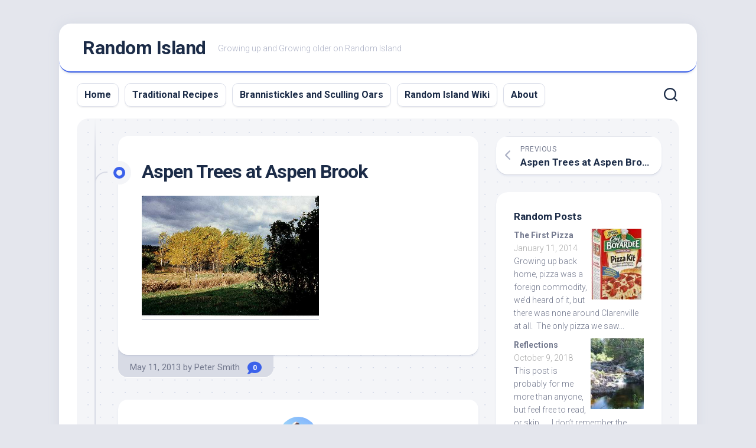

--- FILE ---
content_type: text/html; charset=UTF-8
request_url: https://randomisland.ca/aspen-trees-at-aspen-brook/
body_size: 16652
content:
<!DOCTYPE html> 
<html class="no-js" lang="en-US">

<head>
	<meta charset="UTF-8">
	<meta name="viewport" content="width=device-width, initial-scale=1.0">
	<link rel="profile" href="https://gmpg.org/xfn/11">
		<link rel="pingback" href="https://randomisland.ca/xmlrpc.php">
		
	<title>Aspen Trees at Aspen Brook &#8211; Random Island</title>
<meta name='robots' content='max-image-preview:large' />
	<style>img:is([sizes="auto" i], [sizes^="auto," i]) { contain-intrinsic-size: 3000px 1500px }</style>
	<script>document.documentElement.className = document.documentElement.className.replace("no-js","js");</script>
<link rel='dns-prefetch' href='//www.googletagmanager.com' />
<link rel='dns-prefetch' href='//stats.wp.com' />
<link rel='dns-prefetch' href='//fonts.googleapis.com' />
<link rel='dns-prefetch' href='//jetpack.wordpress.com' />
<link rel='dns-prefetch' href='//s0.wp.com' />
<link rel='dns-prefetch' href='//public-api.wordpress.com' />
<link rel='dns-prefetch' href='//0.gravatar.com' />
<link rel='dns-prefetch' href='//1.gravatar.com' />
<link rel='dns-prefetch' href='//2.gravatar.com' />
<link rel='preconnect' href='//c0.wp.com' />
<link rel="alternate" type="application/rss+xml" title="Random Island &raquo; Feed" href="https://randomisland.ca/feed/" />
<link rel="alternate" type="application/rss+xml" title="Random Island &raquo; Comments Feed" href="https://randomisland.ca/comments/feed/" />
<link rel="alternate" type="application/rss+xml" title="Random Island &raquo; Aspen Trees at Aspen Brook Comments Feed" href="https://randomisland.ca/feed/?attachment_id=461" />
<link rel="alternate" type="application/stream+json" title="Random Island &raquo; Activity-Streams Feed" href="https://randomisland.ca/feed/as1/" />
<link rel="alternate" type="application/stream+json" title="Random Island &raquo; Activity-Streams Comments Feed " href="https://randomisland.ca/comments/feed/as1/" />
		<link rel="alternate" type="application/stream+json" title="Random Island &raquo; Aspen Trees at Aspen Brook Activity-Streams Comments Feed" href="https://randomisland.ca/feed/as1/?attachment_id=461" />
				<script type="text/javascript">
/* <![CDATA[ */
window._wpemojiSettings = {"baseUrl":"https:\/\/s.w.org\/images\/core\/emoji\/16.0.1\/72x72\/","ext":".png","svgUrl":"https:\/\/s.w.org\/images\/core\/emoji\/16.0.1\/svg\/","svgExt":".svg","source":{"concatemoji":"https:\/\/randomisland.ca\/wp-includes\/js\/wp-emoji-release.min.js?ver=6.8.3"}};
/*! This file is auto-generated */
!function(s,n){var o,i,e;function c(e){try{var t={supportTests:e,timestamp:(new Date).valueOf()};sessionStorage.setItem(o,JSON.stringify(t))}catch(e){}}function p(e,t,n){e.clearRect(0,0,e.canvas.width,e.canvas.height),e.fillText(t,0,0);var t=new Uint32Array(e.getImageData(0,0,e.canvas.width,e.canvas.height).data),a=(e.clearRect(0,0,e.canvas.width,e.canvas.height),e.fillText(n,0,0),new Uint32Array(e.getImageData(0,0,e.canvas.width,e.canvas.height).data));return t.every(function(e,t){return e===a[t]})}function u(e,t){e.clearRect(0,0,e.canvas.width,e.canvas.height),e.fillText(t,0,0);for(var n=e.getImageData(16,16,1,1),a=0;a<n.data.length;a++)if(0!==n.data[a])return!1;return!0}function f(e,t,n,a){switch(t){case"flag":return n(e,"\ud83c\udff3\ufe0f\u200d\u26a7\ufe0f","\ud83c\udff3\ufe0f\u200b\u26a7\ufe0f")?!1:!n(e,"\ud83c\udde8\ud83c\uddf6","\ud83c\udde8\u200b\ud83c\uddf6")&&!n(e,"\ud83c\udff4\udb40\udc67\udb40\udc62\udb40\udc65\udb40\udc6e\udb40\udc67\udb40\udc7f","\ud83c\udff4\u200b\udb40\udc67\u200b\udb40\udc62\u200b\udb40\udc65\u200b\udb40\udc6e\u200b\udb40\udc67\u200b\udb40\udc7f");case"emoji":return!a(e,"\ud83e\udedf")}return!1}function g(e,t,n,a){var r="undefined"!=typeof WorkerGlobalScope&&self instanceof WorkerGlobalScope?new OffscreenCanvas(300,150):s.createElement("canvas"),o=r.getContext("2d",{willReadFrequently:!0}),i=(o.textBaseline="top",o.font="600 32px Arial",{});return e.forEach(function(e){i[e]=t(o,e,n,a)}),i}function t(e){var t=s.createElement("script");t.src=e,t.defer=!0,s.head.appendChild(t)}"undefined"!=typeof Promise&&(o="wpEmojiSettingsSupports",i=["flag","emoji"],n.supports={everything:!0,everythingExceptFlag:!0},e=new Promise(function(e){s.addEventListener("DOMContentLoaded",e,{once:!0})}),new Promise(function(t){var n=function(){try{var e=JSON.parse(sessionStorage.getItem(o));if("object"==typeof e&&"number"==typeof e.timestamp&&(new Date).valueOf()<e.timestamp+604800&&"object"==typeof e.supportTests)return e.supportTests}catch(e){}return null}();if(!n){if("undefined"!=typeof Worker&&"undefined"!=typeof OffscreenCanvas&&"undefined"!=typeof URL&&URL.createObjectURL&&"undefined"!=typeof Blob)try{var e="postMessage("+g.toString()+"("+[JSON.stringify(i),f.toString(),p.toString(),u.toString()].join(",")+"));",a=new Blob([e],{type:"text/javascript"}),r=new Worker(URL.createObjectURL(a),{name:"wpTestEmojiSupports"});return void(r.onmessage=function(e){c(n=e.data),r.terminate(),t(n)})}catch(e){}c(n=g(i,f,p,u))}t(n)}).then(function(e){for(var t in e)n.supports[t]=e[t],n.supports.everything=n.supports.everything&&n.supports[t],"flag"!==t&&(n.supports.everythingExceptFlag=n.supports.everythingExceptFlag&&n.supports[t]);n.supports.everythingExceptFlag=n.supports.everythingExceptFlag&&!n.supports.flag,n.DOMReady=!1,n.readyCallback=function(){n.DOMReady=!0}}).then(function(){return e}).then(function(){var e;n.supports.everything||(n.readyCallback(),(e=n.source||{}).concatemoji?t(e.concatemoji):e.wpemoji&&e.twemoji&&(t(e.twemoji),t(e.wpemoji)))}))}((window,document),window._wpemojiSettings);
/* ]]> */
</script>
<style id='wp-emoji-styles-inline-css' type='text/css'>

	img.wp-smiley, img.emoji {
		display: inline !important;
		border: none !important;
		box-shadow: none !important;
		height: 1em !important;
		width: 1em !important;
		margin: 0 0.07em !important;
		vertical-align: -0.1em !important;
		background: none !important;
		padding: 0 !important;
	}
</style>
<link rel='stylesheet' id='wp-block-library-css' href='https://c0.wp.com/c/6.8.3/wp-includes/css/dist/block-library/style.min.css' type='text/css' media='all' />
<style id='classic-theme-styles-inline-css' type='text/css'>
/*! This file is auto-generated */
.wp-block-button__link{color:#fff;background-color:#32373c;border-radius:9999px;box-shadow:none;text-decoration:none;padding:calc(.667em + 2px) calc(1.333em + 2px);font-size:1.125em}.wp-block-file__button{background:#32373c;color:#fff;text-decoration:none}
</style>
<style id='activitypub-follow-me-style-inline-css' type='text/css'>
body.modal-open{overflow:hidden}.activitypub-modal__overlay{align-items:center;background-color:rgba(0,0,0,.5);bottom:0;color:initial;display:flex;justify-content:center;left:0;padding:1rem;position:fixed;right:0;top:0;z-index:100000}.activitypub-modal__overlay.compact{align-items:flex-start;background-color:transparent;bottom:auto;justify-content:flex-start;left:auto;padding:0;position:absolute;right:auto;top:auto;z-index:100}.activitypub-modal__overlay[hidden]{display:none}.activitypub-modal__frame{animation:activitypub-modal-appear .2s ease-out;background-color:var(--wp--preset--color--white,#fff);border-radius:8px;box-shadow:0 5px 15px rgba(0,0,0,.3);display:flex;flex-direction:column;max-height:calc(100vh - 2rem);max-width:660px;overflow:hidden;width:100%}.compact .activitypub-modal__frame{box-shadow:0 2px 8px rgba(0,0,0,.1);max-height:300px;max-width:-moz-min-content;max-width:min-content;min-width:250px;width:auto}.activitypub-modal__header{align-items:center;border-bottom:1px solid var(--wp--preset--color--light-gray,#f0f0f0);display:flex;flex-shrink:0;justify-content:space-between;padding:2rem 2rem 1.5rem}.compact .activitypub-modal__header{display:none}.activitypub-modal__header .activitypub-modal__close{align-items:center;border:none;cursor:pointer;display:flex;justify-content:center;padding:.5rem;width:auto}.activitypub-modal__header .activitypub-modal__close:active{border:none;padding:.5rem}.activitypub-modal__title{font-size:130%;font-weight:600;line-height:1.4;margin:0!important}.activitypub-modal__content{overflow-y:auto}@keyframes activitypub-modal-appear{0%{opacity:0;transform:translateY(20px)}to{opacity:1;transform:translateY(0)}}.activitypub-follow-me-block-wrapper{display:block;margin:1rem 0;position:relative}.activitypub-follow-me-block-wrapper .activitypub-profile{padding:1rem 0}.activitypub-follow-me-block-wrapper .activitypub-profile__body{display:flex;flex-wrap:wrap}.activitypub-follow-me-block-wrapper .activitypub-profile__avatar{border-radius:50%;height:75px;margin-right:1rem;-o-object-fit:cover;object-fit:cover;width:75px}.activitypub-follow-me-block-wrapper .activitypub-profile__content{align-items:center;display:flex;flex:1;flex-wrap:wrap;justify-content:space-between;min-width:0}.activitypub-follow-me-block-wrapper .activitypub-profile__info{display:block;flex:1;min-width:0}.activitypub-follow-me-block-wrapper .activitypub-profile__name{font-size:1.25em;overflow:hidden;text-overflow:ellipsis;white-space:nowrap}.activitypub-follow-me-block-wrapper .activitypub-profile__handle,.activitypub-follow-me-block-wrapper .activitypub-profile__name{color:inherit;line-height:1.2;overflow:hidden;text-overflow:ellipsis;white-space:nowrap}.activitypub-follow-me-block-wrapper .activitypub-profile div.wp-block-button{align-items:center;display:flex;margin:0 0 0 1rem}.activitypub-follow-me-block-wrapper .activitypub-profile .wp-block-button__link{margin:0}.activitypub-follow-me-block-wrapper .activitypub-profile .is-small{font-size:.8rem;padding:.25rem .5rem}.activitypub-follow-me-block-wrapper .activitypub-profile .is-compact{font-size:.9rem;padding:.4rem .8rem}.activitypub-follow-me-block-wrapper:not(.is-style-button-only):not(.is-style-profile) .activitypub-profile__bio,.activitypub-follow-me-block-wrapper:not(.is-style-button-only):not(.is-style-profile) .activitypub-profile__stats{display:none}.activitypub-follow-me-block-wrapper.is-style-button-only .activitypub-profile{padding:0}.activitypub-follow-me-block-wrapper.is-style-button-only .activitypub-profile__body{display:block;padding:0}.activitypub-follow-me-block-wrapper.is-style-button-only .activitypub-profile__content{display:inline}.activitypub-follow-me-block-wrapper.is-style-button-only div.wp-block-button{display:inline-block;margin:0}.activitypub-follow-me-block-wrapper.is-style-button-only .activitypub-profile__avatar,.activitypub-follow-me-block-wrapper.is-style-button-only .activitypub-profile__bio,.activitypub-follow-me-block-wrapper.is-style-button-only .activitypub-profile__handle,.activitypub-follow-me-block-wrapper.is-style-button-only .activitypub-profile__name,.activitypub-follow-me-block-wrapper.is-style-button-only .activitypub-profile__stats{display:none}.activitypub-follow-me-block-wrapper.is-style-profile{border-radius:8px;box-shadow:0 2px 8px rgba(0,0,0,.1);overflow:hidden}.activitypub-follow-me-block-wrapper.is-style-profile .activitypub-profile,.activitypub-follow-me-block-wrapper.is-style-profile.has-background .activitypub-profile{padding:0}.activitypub-follow-me-block-wrapper.is-style-profile .activitypub-profile__header{background-color:#ccc;background-position:50%;background-size:cover;height:120px;width:100%}.activitypub-follow-me-block-wrapper.is-style-profile .activitypub-profile__body{padding:1rem}.activitypub-follow-me-block-wrapper.is-style-profile .activitypub-profile__avatar{height:64px;width:64px}.activitypub-follow-me-block-wrapper.is-style-profile .activitypub-profile__content{flex:1;min-width:0}.activitypub-follow-me-block-wrapper.is-style-profile .activitypub-profile__name{margin-bottom:.25rem}.activitypub-follow-me-block-wrapper.is-style-profile .activitypub-profile__bio{font-size:90%;line-height:1.4;margin-top:16px;width:100%}.activitypub-follow-me-block-wrapper.is-style-profile .activitypub-profile__bio p{margin:0 0 .5rem}.activitypub-follow-me-block-wrapper.is-style-profile .activitypub-profile__bio p:last-child{margin-bottom:0}.activitypub-follow-me-block-wrapper.is-style-profile .activitypub-profile__stats{display:flex;font-size:.9em;gap:16px;margin-top:1rem;width:100%}.activitypub-follow-me-block-wrapper.has-background .activitypub-profile,.activitypub-follow-me-block-wrapper.has-border .activitypub-profile{padding-left:1rem;padding-right:1rem}.activitypub-dialog__section{border-bottom:1px solid var(--wp--preset--color--light-gray,#f0f0f0);padding:1.5rem 2rem}.activitypub-dialog__section:last-child{border-bottom:none;padding-bottom:2rem}.activitypub-dialog__section h4{font-size:110%;margin-bottom:.5rem;margin-top:0}.activitypub-dialog__description{color:inherit;font-size:95%;margin-bottom:1rem}.activitypub-dialog__button-group{display:flex;margin-bottom:.5rem;width:100%}.activitypub-dialog__button-group input[type]{border:1px solid var(--wp--preset--color--gray,#e2e4e7);border-radius:4px 0 0 4px;flex:1;line-height:1;margin:0}.activitypub-dialog__button-group input[type]::-moz-placeholder{opacity:.5}.activitypub-dialog__button-group input[type]::placeholder{opacity:.5}.activitypub-dialog__button-group input[type][aria-invalid=true]{border-color:var(--wp--preset--color--vivid-red)}.activitypub-dialog__button-group button{border-radius:0 4px 4px 0!important;margin-left:-1px!important;min-width:22.5%;width:auto}.activitypub-dialog__error{color:var(--wp--preset--color--vivid-red);font-size:90%;margin-top:.5rem}

</style>
<link rel='stylesheet' id='activitypub-followers-style-css' href='https://randomisland.ca/wp-content/plugins/activitypub/build/followers/style-index.css?ver=2.0.1' type='text/css' media='all' />
<style id='activitypub-reactions-style-inline-css' type='text/css'>
body.modal-open{overflow:hidden}.activitypub-modal__overlay{align-items:center;background-color:rgba(0,0,0,.5);bottom:0;color:initial;display:flex;justify-content:center;left:0;padding:1rem;position:fixed;right:0;top:0;z-index:100000}.activitypub-modal__overlay.compact{align-items:flex-start;background-color:transparent;bottom:auto;justify-content:flex-start;left:auto;padding:0;position:absolute;right:auto;top:auto;z-index:100}.activitypub-modal__overlay[hidden]{display:none}.activitypub-modal__frame{animation:activitypub-modal-appear .2s ease-out;background-color:var(--wp--preset--color--white,#fff);border-radius:8px;box-shadow:0 5px 15px rgba(0,0,0,.3);display:flex;flex-direction:column;max-height:calc(100vh - 2rem);max-width:660px;overflow:hidden;width:100%}.compact .activitypub-modal__frame{box-shadow:0 2px 8px rgba(0,0,0,.1);max-height:300px;max-width:-moz-min-content;max-width:min-content;min-width:250px;width:auto}.activitypub-modal__header{align-items:center;border-bottom:1px solid var(--wp--preset--color--light-gray,#f0f0f0);display:flex;flex-shrink:0;justify-content:space-between;padding:2rem 2rem 1.5rem}.compact .activitypub-modal__header{display:none}.activitypub-modal__header .activitypub-modal__close{align-items:center;border:none;cursor:pointer;display:flex;justify-content:center;padding:.5rem;width:auto}.activitypub-modal__header .activitypub-modal__close:active{border:none;padding:.5rem}.activitypub-modal__title{font-size:130%;font-weight:600;line-height:1.4;margin:0!important}.activitypub-modal__content{overflow-y:auto}@keyframes activitypub-modal-appear{0%{opacity:0;transform:translateY(20px)}to{opacity:1;transform:translateY(0)}}.wp-block-activitypub-reactions{margin-bottom:2rem;margin-top:2rem;position:relative}.wp-block-activitypub-reactions.has-background,.wp-block-activitypub-reactions.has-border{box-sizing:border-box;padding:2rem}.wp-block-activitypub-reactions .activitypub-reactions{display:flex;flex-direction:column;flex-wrap:wrap}.wp-block-activitypub-reactions .reaction-group{align-items:center;display:flex;gap:.75rem;justify-content:flex-start;margin:.5em 0;position:relative;width:100%}@media(max-width:782px){.wp-block-activitypub-reactions .reaction-group:has(.reaction-avatars:not(:empty)){justify-content:space-between}}.wp-block-activitypub-reactions .reaction-group .reaction-avatars{align-items:center;display:flex;flex-direction:row;list-style:none;margin:0!important;padding:0}.wp-block-activitypub-reactions .reaction-group .reaction-avatars li{margin:0 -10px 0 0;padding:0;transition:transform .2s ease}.wp-block-activitypub-reactions .reaction-group .reaction-avatars li:not([hidden]):not(:has(~li:not([hidden]))){margin-right:0}.wp-block-activitypub-reactions .reaction-group .reaction-avatars li:hover{transform:translateY(-2px);z-index:2}.wp-block-activitypub-reactions .reaction-group .reaction-avatars li a{border-radius:50%;box-shadow:none;display:block;line-height:1;text-decoration:none}.wp-block-activitypub-reactions .reaction-group .reaction-avatar{max-height:32px;max-width:32px;overflow:hidden;-moz-force-broken-image-icon:1;border:.5px solid var(--wp--preset--color--contrast,hsla(0,0%,100%,.8));border-radius:50%;box-shadow:0 0 0 .5px hsla(0,0%,100%,.8),0 1px 3px rgba(0,0,0,.2);transition:transform .6s cubic-bezier(.34,1.56,.64,1);will-change:transform}.wp-block-activitypub-reactions .reaction-group .reaction-avatar:focus-visible,.wp-block-activitypub-reactions .reaction-group .reaction-avatar:hover{position:relative;transform:translateY(-5px);z-index:1}.wp-block-activitypub-reactions .reaction-group .reaction-label{align-items:center;background:none;border:none;border-radius:4px;color:currentColor;display:flex;flex:0 0 auto;font-size:70%;gap:.25rem;padding:.25rem .5rem;text-decoration:none;transition:background-color .2s ease;white-space:nowrap}.wp-block-activitypub-reactions .reaction-group .reaction-label:hover{background-color:rgba(0,0,0,.05);color:currentColor}.wp-block-activitypub-reactions .reaction-group .reaction-label:focus:not(:disabled){box-shadow:none;outline:1px solid currentColor;outline-offset:2px}.reactions-list{list-style:none;margin:0!important;padding:.5rem}.components-popover__content>.reactions-list{padding:0}.reactions-list .reaction-item{margin:0 0 .5rem}.reactions-list .reaction-item:last-child{margin-bottom:0}.reactions-list .reaction-item a{align-items:center;border-radius:4px;box-shadow:none;color:inherit;display:flex;gap:.75rem;padding:.5rem;text-decoration:none;transition:background-color .2s ease}.reactions-list .reaction-item a:hover{background-color:rgba(0,0,0,.03)}.reactions-list .reaction-item img{border:1px solid var(--wp--preset--color--light-gray,#f0f0f0);border-radius:50%;box-shadow:none;height:36px;width:36px}.reactions-list .reaction-item .reaction-name{font-size:75%}.components-popover__content{box-shadow:0 2px 8px rgba(0,0,0,.1);max-height:300px;max-width:-moz-min-content;max-width:min-content;min-width:250px;padding:.5rem;width:auto}

</style>
<style id='activitypub-reply-style-inline-css' type='text/css'>
.activitypub-embed{background:#fff;border:1px solid #e6e6e6;border-radius:12px;font-family:-apple-system,BlinkMacSystemFont,Segoe UI,Roboto,Helvetica,Arial,sans-serif;max-width:100%;padding:0}.activitypub-reply-block .activitypub-embed{margin:1em 0}.activitypub-embed-header{align-items:center;display:flex;gap:10px;padding:15px}.activitypub-embed-header img{border-radius:50%;height:48px;width:48px}.activitypub-embed-header-text{flex-grow:1}.activitypub-embed-header-text h2{color:#000;font-size:15px;font-weight:600;margin:0;padding:0}.activitypub-embed-header-text .ap-account{color:#687684;font-size:14px;text-decoration:none}.activitypub-embed-content{padding:0 15px 15px}.activitypub-embed-content .ap-title{color:#000;font-size:23px;font-weight:600;margin:0 0 10px;padding:0}.activitypub-embed-content .ap-subtitle{color:#000;font-size:15px;margin:0 0 15px}.activitypub-embed-content .ap-preview{border:1px solid #e6e6e6}.activitypub-embed-content .ap-preview img{display:block;height:auto}.activitypub-embed-content .ap-preview{border-radius:8px;box-sizing:border-box;display:grid;gap:2px;grid-template-columns:1fr 1fr;grid-template-rows:1fr 1fr;margin:1em 0 0;min-height:64px;overflow:hidden;position:relative;width:100%}.activitypub-embed-content .ap-preview.layout-1{grid-template-columns:1fr;grid-template-rows:1fr}.activitypub-embed-content .ap-preview.layout-2{aspect-ratio:auto;grid-template-rows:1fr;height:auto}.activitypub-embed-content .ap-preview.layout-3>img:first-child{grid-row:span 2}.activitypub-embed-content .ap-preview img{border:0;box-sizing:border-box;display:inline-block;height:100%;-o-object-fit:cover;object-fit:cover;overflow:hidden;position:relative;width:100%}.activitypub-embed-content .ap-preview audio,.activitypub-embed-content .ap-preview video{display:block;grid-column:1/span 2;max-width:100%}.activitypub-embed-content .ap-preview audio{width:100%}.activitypub-embed-content .ap-preview-text{padding:15px}.activitypub-embed-meta{border-top:1px solid #e6e6e6;color:#687684;display:flex;font-size:13px;gap:15px;padding:15px}.activitypub-embed-meta .ap-stat{align-items:center;display:flex;gap:5px}@media only screen and (max-width:399px){.activitypub-embed-meta span.ap-stat{display:none!important}}.activitypub-embed-meta a.ap-stat{color:inherit;text-decoration:none}.activitypub-embed-meta strong{color:#000;font-weight:600}.activitypub-embed-meta .ap-stat-label{color:#687684}.wp-block-activitypub-reply .components-spinner{height:12px;margin-bottom:0;margin-top:0;width:12px}

</style>
<link rel='stylesheet' id='mediaelement-css' href='https://c0.wp.com/c/6.8.3/wp-includes/js/mediaelement/mediaelementplayer-legacy.min.css' type='text/css' media='all' />
<link rel='stylesheet' id='wp-mediaelement-css' href='https://c0.wp.com/c/6.8.3/wp-includes/js/mediaelement/wp-mediaelement.min.css' type='text/css' media='all' />
<style id='jetpack-sharing-buttons-style-inline-css' type='text/css'>
.jetpack-sharing-buttons__services-list{display:flex;flex-direction:row;flex-wrap:wrap;gap:0;list-style-type:none;margin:5px;padding:0}.jetpack-sharing-buttons__services-list.has-small-icon-size{font-size:12px}.jetpack-sharing-buttons__services-list.has-normal-icon-size{font-size:16px}.jetpack-sharing-buttons__services-list.has-large-icon-size{font-size:24px}.jetpack-sharing-buttons__services-list.has-huge-icon-size{font-size:36px}@media print{.jetpack-sharing-buttons__services-list{display:none!important}}.editor-styles-wrapper .wp-block-jetpack-sharing-buttons{gap:0;padding-inline-start:0}ul.jetpack-sharing-buttons__services-list.has-background{padding:1.25em 2.375em}
</style>
<style id='global-styles-inline-css' type='text/css'>
:root{--wp--preset--aspect-ratio--square: 1;--wp--preset--aspect-ratio--4-3: 4/3;--wp--preset--aspect-ratio--3-4: 3/4;--wp--preset--aspect-ratio--3-2: 3/2;--wp--preset--aspect-ratio--2-3: 2/3;--wp--preset--aspect-ratio--16-9: 16/9;--wp--preset--aspect-ratio--9-16: 9/16;--wp--preset--color--black: #000000;--wp--preset--color--cyan-bluish-gray: #abb8c3;--wp--preset--color--white: #ffffff;--wp--preset--color--pale-pink: #f78da7;--wp--preset--color--vivid-red: #cf2e2e;--wp--preset--color--luminous-vivid-orange: #ff6900;--wp--preset--color--luminous-vivid-amber: #fcb900;--wp--preset--color--light-green-cyan: #7bdcb5;--wp--preset--color--vivid-green-cyan: #00d084;--wp--preset--color--pale-cyan-blue: #8ed1fc;--wp--preset--color--vivid-cyan-blue: #0693e3;--wp--preset--color--vivid-purple: #9b51e0;--wp--preset--gradient--vivid-cyan-blue-to-vivid-purple: linear-gradient(135deg,rgba(6,147,227,1) 0%,rgb(155,81,224) 100%);--wp--preset--gradient--light-green-cyan-to-vivid-green-cyan: linear-gradient(135deg,rgb(122,220,180) 0%,rgb(0,208,130) 100%);--wp--preset--gradient--luminous-vivid-amber-to-luminous-vivid-orange: linear-gradient(135deg,rgba(252,185,0,1) 0%,rgba(255,105,0,1) 100%);--wp--preset--gradient--luminous-vivid-orange-to-vivid-red: linear-gradient(135deg,rgba(255,105,0,1) 0%,rgb(207,46,46) 100%);--wp--preset--gradient--very-light-gray-to-cyan-bluish-gray: linear-gradient(135deg,rgb(238,238,238) 0%,rgb(169,184,195) 100%);--wp--preset--gradient--cool-to-warm-spectrum: linear-gradient(135deg,rgb(74,234,220) 0%,rgb(151,120,209) 20%,rgb(207,42,186) 40%,rgb(238,44,130) 60%,rgb(251,105,98) 80%,rgb(254,248,76) 100%);--wp--preset--gradient--blush-light-purple: linear-gradient(135deg,rgb(255,206,236) 0%,rgb(152,150,240) 100%);--wp--preset--gradient--blush-bordeaux: linear-gradient(135deg,rgb(254,205,165) 0%,rgb(254,45,45) 50%,rgb(107,0,62) 100%);--wp--preset--gradient--luminous-dusk: linear-gradient(135deg,rgb(255,203,112) 0%,rgb(199,81,192) 50%,rgb(65,88,208) 100%);--wp--preset--gradient--pale-ocean: linear-gradient(135deg,rgb(255,245,203) 0%,rgb(182,227,212) 50%,rgb(51,167,181) 100%);--wp--preset--gradient--electric-grass: linear-gradient(135deg,rgb(202,248,128) 0%,rgb(113,206,126) 100%);--wp--preset--gradient--midnight: linear-gradient(135deg,rgb(2,3,129) 0%,rgb(40,116,252) 100%);--wp--preset--font-size--small: 13px;--wp--preset--font-size--medium: 20px;--wp--preset--font-size--large: 36px;--wp--preset--font-size--x-large: 42px;--wp--preset--spacing--20: 0.44rem;--wp--preset--spacing--30: 0.67rem;--wp--preset--spacing--40: 1rem;--wp--preset--spacing--50: 1.5rem;--wp--preset--spacing--60: 2.25rem;--wp--preset--spacing--70: 3.38rem;--wp--preset--spacing--80: 5.06rem;--wp--preset--shadow--natural: 6px 6px 9px rgba(0, 0, 0, 0.2);--wp--preset--shadow--deep: 12px 12px 50px rgba(0, 0, 0, 0.4);--wp--preset--shadow--sharp: 6px 6px 0px rgba(0, 0, 0, 0.2);--wp--preset--shadow--outlined: 6px 6px 0px -3px rgba(255, 255, 255, 1), 6px 6px rgba(0, 0, 0, 1);--wp--preset--shadow--crisp: 6px 6px 0px rgba(0, 0, 0, 1);}:where(.is-layout-flex){gap: 0.5em;}:where(.is-layout-grid){gap: 0.5em;}body .is-layout-flex{display: flex;}.is-layout-flex{flex-wrap: wrap;align-items: center;}.is-layout-flex > :is(*, div){margin: 0;}body .is-layout-grid{display: grid;}.is-layout-grid > :is(*, div){margin: 0;}:where(.wp-block-columns.is-layout-flex){gap: 2em;}:where(.wp-block-columns.is-layout-grid){gap: 2em;}:where(.wp-block-post-template.is-layout-flex){gap: 1.25em;}:where(.wp-block-post-template.is-layout-grid){gap: 1.25em;}.has-black-color{color: var(--wp--preset--color--black) !important;}.has-cyan-bluish-gray-color{color: var(--wp--preset--color--cyan-bluish-gray) !important;}.has-white-color{color: var(--wp--preset--color--white) !important;}.has-pale-pink-color{color: var(--wp--preset--color--pale-pink) !important;}.has-vivid-red-color{color: var(--wp--preset--color--vivid-red) !important;}.has-luminous-vivid-orange-color{color: var(--wp--preset--color--luminous-vivid-orange) !important;}.has-luminous-vivid-amber-color{color: var(--wp--preset--color--luminous-vivid-amber) !important;}.has-light-green-cyan-color{color: var(--wp--preset--color--light-green-cyan) !important;}.has-vivid-green-cyan-color{color: var(--wp--preset--color--vivid-green-cyan) !important;}.has-pale-cyan-blue-color{color: var(--wp--preset--color--pale-cyan-blue) !important;}.has-vivid-cyan-blue-color{color: var(--wp--preset--color--vivid-cyan-blue) !important;}.has-vivid-purple-color{color: var(--wp--preset--color--vivid-purple) !important;}.has-black-background-color{background-color: var(--wp--preset--color--black) !important;}.has-cyan-bluish-gray-background-color{background-color: var(--wp--preset--color--cyan-bluish-gray) !important;}.has-white-background-color{background-color: var(--wp--preset--color--white) !important;}.has-pale-pink-background-color{background-color: var(--wp--preset--color--pale-pink) !important;}.has-vivid-red-background-color{background-color: var(--wp--preset--color--vivid-red) !important;}.has-luminous-vivid-orange-background-color{background-color: var(--wp--preset--color--luminous-vivid-orange) !important;}.has-luminous-vivid-amber-background-color{background-color: var(--wp--preset--color--luminous-vivid-amber) !important;}.has-light-green-cyan-background-color{background-color: var(--wp--preset--color--light-green-cyan) !important;}.has-vivid-green-cyan-background-color{background-color: var(--wp--preset--color--vivid-green-cyan) !important;}.has-pale-cyan-blue-background-color{background-color: var(--wp--preset--color--pale-cyan-blue) !important;}.has-vivid-cyan-blue-background-color{background-color: var(--wp--preset--color--vivid-cyan-blue) !important;}.has-vivid-purple-background-color{background-color: var(--wp--preset--color--vivid-purple) !important;}.has-black-border-color{border-color: var(--wp--preset--color--black) !important;}.has-cyan-bluish-gray-border-color{border-color: var(--wp--preset--color--cyan-bluish-gray) !important;}.has-white-border-color{border-color: var(--wp--preset--color--white) !important;}.has-pale-pink-border-color{border-color: var(--wp--preset--color--pale-pink) !important;}.has-vivid-red-border-color{border-color: var(--wp--preset--color--vivid-red) !important;}.has-luminous-vivid-orange-border-color{border-color: var(--wp--preset--color--luminous-vivid-orange) !important;}.has-luminous-vivid-amber-border-color{border-color: var(--wp--preset--color--luminous-vivid-amber) !important;}.has-light-green-cyan-border-color{border-color: var(--wp--preset--color--light-green-cyan) !important;}.has-vivid-green-cyan-border-color{border-color: var(--wp--preset--color--vivid-green-cyan) !important;}.has-pale-cyan-blue-border-color{border-color: var(--wp--preset--color--pale-cyan-blue) !important;}.has-vivid-cyan-blue-border-color{border-color: var(--wp--preset--color--vivid-cyan-blue) !important;}.has-vivid-purple-border-color{border-color: var(--wp--preset--color--vivid-purple) !important;}.has-vivid-cyan-blue-to-vivid-purple-gradient-background{background: var(--wp--preset--gradient--vivid-cyan-blue-to-vivid-purple) !important;}.has-light-green-cyan-to-vivid-green-cyan-gradient-background{background: var(--wp--preset--gradient--light-green-cyan-to-vivid-green-cyan) !important;}.has-luminous-vivid-amber-to-luminous-vivid-orange-gradient-background{background: var(--wp--preset--gradient--luminous-vivid-amber-to-luminous-vivid-orange) !important;}.has-luminous-vivid-orange-to-vivid-red-gradient-background{background: var(--wp--preset--gradient--luminous-vivid-orange-to-vivid-red) !important;}.has-very-light-gray-to-cyan-bluish-gray-gradient-background{background: var(--wp--preset--gradient--very-light-gray-to-cyan-bluish-gray) !important;}.has-cool-to-warm-spectrum-gradient-background{background: var(--wp--preset--gradient--cool-to-warm-spectrum) !important;}.has-blush-light-purple-gradient-background{background: var(--wp--preset--gradient--blush-light-purple) !important;}.has-blush-bordeaux-gradient-background{background: var(--wp--preset--gradient--blush-bordeaux) !important;}.has-luminous-dusk-gradient-background{background: var(--wp--preset--gradient--luminous-dusk) !important;}.has-pale-ocean-gradient-background{background: var(--wp--preset--gradient--pale-ocean) !important;}.has-electric-grass-gradient-background{background: var(--wp--preset--gradient--electric-grass) !important;}.has-midnight-gradient-background{background: var(--wp--preset--gradient--midnight) !important;}.has-small-font-size{font-size: var(--wp--preset--font-size--small) !important;}.has-medium-font-size{font-size: var(--wp--preset--font-size--medium) !important;}.has-large-font-size{font-size: var(--wp--preset--font-size--large) !important;}.has-x-large-font-size{font-size: var(--wp--preset--font-size--x-large) !important;}
:where(.wp-block-post-template.is-layout-flex){gap: 1.25em;}:where(.wp-block-post-template.is-layout-grid){gap: 1.25em;}
:where(.wp-block-columns.is-layout-flex){gap: 2em;}:where(.wp-block-columns.is-layout-grid){gap: 2em;}
:root :where(.wp-block-pullquote){font-size: 1.5em;line-height: 1.6;}
</style>
<link rel='stylesheet' id='wpurp_style_minified-css' href='https://randomisland.ca/wp-content/plugins/wp-ultimate-recipe/assets/wpurp-public-forced.css?ver=3.13.0' type='text/css' media='all' />
<link rel='stylesheet' id='wpurp_style1-css' href='https://randomisland.ca/wp-content/plugins/wp-ultimate-recipe/vendor/font-awesome/css/font-awesome.min.css?ver=3.13.0' type='text/css' media='all' />
<link rel='stylesheet' id='wpurp_style2-css' href='https://fonts.googleapis.com/css?family=Open+Sans&#038;ver=3.13.0' type='text/css' media='all' />
<link rel='stylesheet' id='blogstream-style-css' href='https://randomisland.ca/wp-content/themes/blogstream/style.css?ver=6.8.3' type='text/css' media='all' />
<style id='blogstream-style-inline-css' type='text/css'>
body { font-family: "Roboto", Arial, sans-serif; }

</style>
<link rel='stylesheet' id='blogstream-responsive-css' href='https://randomisland.ca/wp-content/themes/blogstream/responsive.css?ver=6.8.3' type='text/css' media='all' />
<link rel='stylesheet' id='blogstream-font-awesome-css' href='https://randomisland.ca/wp-content/themes/blogstream/fonts/all.min.css?ver=6.8.3' type='text/css' media='all' />
<link rel='stylesheet' id='roboto-css' href='//fonts.googleapis.com/css?family=Roboto%3A400%2C300italic%2C300%2C400italic%2C700&#038;subset=latin%2Clatin-ext&#038;ver=6.8.3' type='text/css' media='all' />
<link rel='stylesheet' id='arpw-style-css' href='https://randomisland.ca/wp-content/plugins/advanced-random-posts-widget/assets/css/arpw-frontend.css?ver=6.8.3' type='text/css' media='all' />
<script type="text/javascript" src="https://c0.wp.com/c/6.8.3/wp-includes/js/jquery/jquery.min.js" id="jquery-core-js"></script>
<script type="text/javascript" src="https://c0.wp.com/c/6.8.3/wp-includes/js/jquery/jquery-migrate.min.js" id="jquery-migrate-js"></script>
<script type="text/javascript" src="https://randomisland.ca/wp-content/themes/blogstream/js/slick.min.js?ver=6.8.3" id="blogstream-slick-js"></script>

<!-- Google tag (gtag.js) snippet added by Site Kit -->
<!-- Google Analytics snippet added by Site Kit -->
<script type="text/javascript" src="https://www.googletagmanager.com/gtag/js?id=GT-NFPTRS3" id="google_gtagjs-js" async></script>
<script type="text/javascript" id="google_gtagjs-js-after">
/* <![CDATA[ */
window.dataLayer = window.dataLayer || [];function gtag(){dataLayer.push(arguments);}
gtag("set","linker",{"domains":["randomisland.ca"]});
gtag("js", new Date());
gtag("set", "developer_id.dZTNiMT", true);
gtag("config", "GT-NFPTRS3");
/* ]]> */
</script>
<link rel="https://api.w.org/" href="https://randomisland.ca/wp-json/" /><link rel="alternate" title="JSON" type="application/json" href="https://randomisland.ca/wp-json/wp/v2/media/461" /><link rel="EditURI" type="application/rsd+xml" title="RSD" href="https://randomisland.ca/xmlrpc.php?rsd" />
<meta name="generator" content="WordPress 6.8.3" />
<link rel='shortlink' href='https://randomisland.ca/?p=461' />
<link rel="alternate" title="oEmbed (JSON)" type="application/json+oembed" href="https://randomisland.ca/wp-json/oembed/1.0/embed?url=https%3A%2F%2Frandomisland.ca%2Faspen-trees-at-aspen-brook%2F" />
<link rel="alternate" title="oEmbed (XML)" type="text/xml+oembed" href="https://randomisland.ca/wp-json/oembed/1.0/embed?url=https%3A%2F%2Frandomisland.ca%2Faspen-trees-at-aspen-brook%2F&#038;format=xml" />
<meta name="generator" content="Site Kit by Google 1.165.0" />	<style>img#wpstats{display:none}</style>
		<meta property="fediverse:creator" name="fediverse:creator" content="psmithca@randomisland.ca" />

<!-- Jetpack Open Graph Tags -->
<meta property="og:type" content="article" />
<meta property="og:title" content="Aspen Trees at Aspen Brook" />
<meta property="og:url" content="https://randomisland.ca/aspen-trees-at-aspen-brook/" />
<meta property="og:description" content="Visit the post for more." />
<meta property="article:published_time" content="2013-05-11T20:08:56+00:00" />
<meta property="article:modified_time" content="2013-05-11T20:08:56+00:00" />
<meta property="og:site_name" content="Random Island" />
<meta property="og:image" content="https://randomisland.ca/wp-content/uploads/2013/05/aspen-trees-at-aspen-brook.jpg" />
<meta property="og:image:alt" content="" />
<meta property="og:locale" content="en_US" />
<meta name="twitter:site" content="@petersmithca" />
<meta name="twitter:text:title" content="Aspen Trees at Aspen Brook" />
<meta name="twitter:image" content="https://randomisland.ca/wp-content/uploads/2013/05/aspen-trees-at-aspen-brook.jpg?w=640" />
<meta name="twitter:card" content="summary_large_image" />
<meta name="twitter:description" content="Visit the post for more." />

<!-- End Jetpack Open Graph Tags -->
<style type="text/css">.saboxplugin-wrap{-webkit-box-sizing:border-box;-moz-box-sizing:border-box;-ms-box-sizing:border-box;box-sizing:border-box;border:1px solid #eee;width:100%;clear:both;display:block;overflow:hidden;word-wrap:break-word;position:relative}.saboxplugin-wrap .saboxplugin-gravatar{float:left;padding:0 20px 20px 20px}.saboxplugin-wrap .saboxplugin-gravatar img{max-width:100px;height:auto;border-radius:0;}.saboxplugin-wrap .saboxplugin-authorname{font-size:18px;line-height:1;margin:20px 0 0 20px;display:block}.saboxplugin-wrap .saboxplugin-authorname a{text-decoration:none}.saboxplugin-wrap .saboxplugin-authorname a:focus{outline:0}.saboxplugin-wrap .saboxplugin-desc{display:block;margin:5px 20px}.saboxplugin-wrap .saboxplugin-desc a{text-decoration:underline}.saboxplugin-wrap .saboxplugin-desc p{margin:5px 0 12px}.saboxplugin-wrap .saboxplugin-web{margin:0 20px 15px;text-align:left}.saboxplugin-wrap .sab-web-position{text-align:right}.saboxplugin-wrap .saboxplugin-web a{color:#ccc;text-decoration:none}.saboxplugin-wrap .saboxplugin-socials{position:relative;display:block;background:#fcfcfc;padding:5px;border-top:1px solid #eee}.saboxplugin-wrap .saboxplugin-socials a svg{width:20px;height:20px}.saboxplugin-wrap .saboxplugin-socials a svg .st2{fill:#fff; transform-origin:center center;}.saboxplugin-wrap .saboxplugin-socials a svg .st1{fill:rgba(0,0,0,.3)}.saboxplugin-wrap .saboxplugin-socials a:hover{opacity:.8;-webkit-transition:opacity .4s;-moz-transition:opacity .4s;-o-transition:opacity .4s;transition:opacity .4s;box-shadow:none!important;-webkit-box-shadow:none!important}.saboxplugin-wrap .saboxplugin-socials .saboxplugin-icon-color{box-shadow:none;padding:0;border:0;-webkit-transition:opacity .4s;-moz-transition:opacity .4s;-o-transition:opacity .4s;transition:opacity .4s;display:inline-block;color:#fff;font-size:0;text-decoration:inherit;margin:5px;-webkit-border-radius:0;-moz-border-radius:0;-ms-border-radius:0;-o-border-radius:0;border-radius:0;overflow:hidden}.saboxplugin-wrap .saboxplugin-socials .saboxplugin-icon-grey{text-decoration:inherit;box-shadow:none;position:relative;display:-moz-inline-stack;display:inline-block;vertical-align:middle;zoom:1;margin:10px 5px;color:#444;fill:#444}.clearfix:after,.clearfix:before{content:' ';display:table;line-height:0;clear:both}.ie7 .clearfix{zoom:1}.saboxplugin-socials.sabox-colored .saboxplugin-icon-color .sab-twitch{border-color:#38245c}.saboxplugin-socials.sabox-colored .saboxplugin-icon-color .sab-behance{border-color:#003eb0}.saboxplugin-socials.sabox-colored .saboxplugin-icon-color .sab-deviantart{border-color:#036824}.saboxplugin-socials.sabox-colored .saboxplugin-icon-color .sab-digg{border-color:#00327c}.saboxplugin-socials.sabox-colored .saboxplugin-icon-color .sab-dribbble{border-color:#ba1655}.saboxplugin-socials.sabox-colored .saboxplugin-icon-color .sab-facebook{border-color:#1e2e4f}.saboxplugin-socials.sabox-colored .saboxplugin-icon-color .sab-flickr{border-color:#003576}.saboxplugin-socials.sabox-colored .saboxplugin-icon-color .sab-github{border-color:#264874}.saboxplugin-socials.sabox-colored .saboxplugin-icon-color .sab-google{border-color:#0b51c5}.saboxplugin-socials.sabox-colored .saboxplugin-icon-color .sab-html5{border-color:#902e13}.saboxplugin-socials.sabox-colored .saboxplugin-icon-color .sab-instagram{border-color:#1630aa}.saboxplugin-socials.sabox-colored .saboxplugin-icon-color .sab-linkedin{border-color:#00344f}.saboxplugin-socials.sabox-colored .saboxplugin-icon-color .sab-pinterest{border-color:#5b040e}.saboxplugin-socials.sabox-colored .saboxplugin-icon-color .sab-reddit{border-color:#992900}.saboxplugin-socials.sabox-colored .saboxplugin-icon-color .sab-rss{border-color:#a43b0a}.saboxplugin-socials.sabox-colored .saboxplugin-icon-color .sab-sharethis{border-color:#5d8420}.saboxplugin-socials.sabox-colored .saboxplugin-icon-color .sab-soundcloud{border-color:#995200}.saboxplugin-socials.sabox-colored .saboxplugin-icon-color .sab-spotify{border-color:#0f612c}.saboxplugin-socials.sabox-colored .saboxplugin-icon-color .sab-stackoverflow{border-color:#a95009}.saboxplugin-socials.sabox-colored .saboxplugin-icon-color .sab-steam{border-color:#006388}.saboxplugin-socials.sabox-colored .saboxplugin-icon-color .sab-user_email{border-color:#b84e05}.saboxplugin-socials.sabox-colored .saboxplugin-icon-color .sab-tumblr{border-color:#10151b}.saboxplugin-socials.sabox-colored .saboxplugin-icon-color .sab-twitter{border-color:#0967a0}.saboxplugin-socials.sabox-colored .saboxplugin-icon-color .sab-vimeo{border-color:#0d7091}.saboxplugin-socials.sabox-colored .saboxplugin-icon-color .sab-windows{border-color:#003f71}.saboxplugin-socials.sabox-colored .saboxplugin-icon-color .sab-whatsapp{border-color:#003f71}.saboxplugin-socials.sabox-colored .saboxplugin-icon-color .sab-wordpress{border-color:#0f3647}.saboxplugin-socials.sabox-colored .saboxplugin-icon-color .sab-yahoo{border-color:#14002d}.saboxplugin-socials.sabox-colored .saboxplugin-icon-color .sab-youtube{border-color:#900}.saboxplugin-socials.sabox-colored .saboxplugin-icon-color .sab-xing{border-color:#000202}.saboxplugin-socials.sabox-colored .saboxplugin-icon-color .sab-mixcloud{border-color:#2475a0}.saboxplugin-socials.sabox-colored .saboxplugin-icon-color .sab-vk{border-color:#243549}.saboxplugin-socials.sabox-colored .saboxplugin-icon-color .sab-medium{border-color:#00452c}.saboxplugin-socials.sabox-colored .saboxplugin-icon-color .sab-quora{border-color:#420e00}.saboxplugin-socials.sabox-colored .saboxplugin-icon-color .sab-meetup{border-color:#9b181c}.saboxplugin-socials.sabox-colored .saboxplugin-icon-color .sab-goodreads{border-color:#000}.saboxplugin-socials.sabox-colored .saboxplugin-icon-color .sab-snapchat{border-color:#999700}.saboxplugin-socials.sabox-colored .saboxplugin-icon-color .sab-500px{border-color:#00557f}.saboxplugin-socials.sabox-colored .saboxplugin-icon-color .sab-mastodont{border-color:#185886}.sabox-plus-item{margin-bottom:20px}@media screen and (max-width:480px){.saboxplugin-wrap{text-align:center}.saboxplugin-wrap .saboxplugin-gravatar{float:none;padding:20px 0;text-align:center;margin:0 auto;display:block}.saboxplugin-wrap .saboxplugin-gravatar img{float:none;display:inline-block;display:-moz-inline-stack;vertical-align:middle;zoom:1}.saboxplugin-wrap .saboxplugin-desc{margin:0 10px 20px;text-align:center}.saboxplugin-wrap .saboxplugin-authorname{text-align:center;margin:10px 0 20px}}body .saboxplugin-authorname a,body .saboxplugin-authorname a:hover{box-shadow:none;-webkit-box-shadow:none}a.sab-profile-edit{font-size:16px!important;line-height:1!important}.sab-edit-settings a,a.sab-profile-edit{color:#0073aa!important;box-shadow:none!important;-webkit-box-shadow:none!important}.sab-edit-settings{margin-right:15px;position:absolute;right:0;z-index:2;bottom:10px;line-height:20px}.sab-edit-settings i{margin-left:5px}.saboxplugin-socials{line-height:1!important}.rtl .saboxplugin-wrap .saboxplugin-gravatar{float:right}.rtl .saboxplugin-wrap .saboxplugin-authorname{display:flex;align-items:center}.rtl .saboxplugin-wrap .saboxplugin-authorname .sab-profile-edit{margin-right:10px}.rtl .sab-edit-settings{right:auto;left:0}img.sab-custom-avatar{max-width:75px;}.saboxplugin-wrap {margin-top:0px; margin-bottom:0px; padding: 0px 0px }.saboxplugin-wrap .saboxplugin-authorname {font-size:18px; line-height:25px;}.saboxplugin-wrap .saboxplugin-desc p, .saboxplugin-wrap .saboxplugin-desc {font-size:14px !important; line-height:21px !important;}.saboxplugin-wrap .saboxplugin-web {font-size:14px;}.saboxplugin-wrap .saboxplugin-socials a svg {width:18px;height:18px;}</style><style id="kirki-inline-styles"></style></head>

<body class="attachment wp-singular attachment-template-default single single-attachment postid-461 attachmentid-461 attachment-jpeg wp-theme-blogstream col-2cl full-width invert-dark-logo logged-out">



<a class="skip-link screen-reader-text" href="#page">Skip to content</a>

<div id="wrapper">

	<div id="header-sticky">
		<header id="header" class="hide-on-scroll-down nav-menu-dropdown-left">

			<div class="pad group">

				<p class="site-title"><a href="https://randomisland.ca/" rel="home">Random Island</a></p>
									<p class="site-description">Growing up and Growing older on Random Island</p>
								
																	
			</div>
			
		</header><!--/#header-->
	</div><!--/#header-sticky-->

	<div id="header-bottom" class="group">
	
					<div id="wrap-nav-header" class="wrap-nav">
						<nav id="nav-header-nav" class="main-navigation nav-menu">
			<button class="menu-toggle" aria-controls="primary-menu" aria-expanded="false">
				<span class="screen-reader-text">Expand Menu</span><div class="menu-toggle-icon"><span></span><span></span><span></span></div>			</button>
			<div class="menu-menu-1-container"><ul id="nav-header" class="menu"><li id="menu-item-985" class="menu-item menu-item-type-custom menu-item-object-custom menu-item-home menu-item-985"><span class="menu-item-wrapper"><a href="https://randomisland.ca/">Home</a></span></li>
<li id="menu-item-1175" class="menu-item menu-item-type-taxonomy menu-item-object-category menu-item-1175"><span class="menu-item-wrapper"><a href="https://randomisland.ca/category/recipes/">Traditional Recipes</a></span></li>
<li id="menu-item-1752" class="menu-item menu-item-type-taxonomy menu-item-object-category menu-item-1752"><span class="menu-item-wrapper"><a href="https://randomisland.ca/category/brannistickles-and-sculling-oars/">Brannistickles and Sculling Oars</a></span></li>
<li id="menu-item-2277" class="menu-item menu-item-type-custom menu-item-object-custom menu-item-2277"><span class="menu-item-wrapper"><a href="https://wiki.randomisland.ca">Random Island Wiki</a></span></li>
<li id="menu-item-986" class="menu-item menu-item-type-post_type menu-item-object-page menu-item-986"><span class="menu-item-wrapper"><a href="https://randomisland.ca/about/">About</a></span></li>
</ul></div>		</nav>
					</div>
				
				
					<div class="search-trap-focus">
				<button class="toggle-search" data-target=".search-trap-focus">
					<svg class="svg-icon" id="svg-search" aria-hidden="true" role="img" focusable="false" xmlns="http://www.w3.org/2000/svg" width="23" height="23" viewBox="0 0 23 23"><path d="M38.710696,48.0601792 L43,52.3494831 L41.3494831,54 L37.0601792,49.710696 C35.2632422,51.1481185 32.9839107,52.0076499 30.5038249,52.0076499 C24.7027226,52.0076499 20,47.3049272 20,41.5038249 C20,35.7027226 24.7027226,31 30.5038249,31 C36.3049272,31 41.0076499,35.7027226 41.0076499,41.5038249 C41.0076499,43.9839107 40.1481185,46.2632422 38.710696,48.0601792 Z M36.3875844,47.1716785 C37.8030221,45.7026647 38.6734666,43.7048964 38.6734666,41.5038249 C38.6734666,36.9918565 35.0157934,33.3341833 30.5038249,33.3341833 C25.9918565,33.3341833 22.3341833,36.9918565 22.3341833,41.5038249 C22.3341833,46.0157934 25.9918565,49.6734666 30.5038249,49.6734666 C32.7048964,49.6734666 34.7026647,48.8030221 36.1716785,47.3875844 C36.2023931,47.347638 36.2360451,47.3092237 36.2726343,47.2726343 C36.3092237,47.2360451 36.347638,47.2023931 36.3875844,47.1716785 Z" transform="translate(-20 -31)"></path></svg>
					<svg class="svg-icon" id="svg-close" aria-hidden="true" role="img" focusable="false" xmlns="http://www.w3.org/2000/svg" width="23" height="23" viewBox="0 0 16 16"><polygon fill="" fill-rule="evenodd" points="6.852 7.649 .399 1.195 1.445 .149 7.899 6.602 14.352 .149 15.399 1.195 8.945 7.649 15.399 14.102 14.352 15.149 7.899 8.695 1.445 15.149 .399 14.102"></polygon></svg>
				</button>
				<div class="search-expand">
					<div class="search-expand-inner">
						<form method="get" class="searchform themeform" action="https://randomisland.ca/">
	<div>
		<input type="text" class="search" name="s" onblur="if(this.value=='')this.value='To search type and hit enter';" onfocus="if(this.value=='To search type and hit enter')this.value='';" value="To search type and hit enter" />
	</div>
</form>					</div>
				</div>
			</div>
				
				
	</div><!--/#header-bottom-->

	<div id="wrapper-inner">

				
		

		
		<div class="container" id="page">
			<div class="container-inner">			
				<div class="main">
					<div class="main-inner group">

<div class="content">
	
	<div class="entry-wrap">
	
			<article id="post-461" class="wrap-entry-line post-461 attachment type-attachment status-inherit hentry">	
			
			<div class="entry-line">
				<div class="entry-line-inner">
					<div class="entry-line-bullet">
						<div class="entry-line-bullet-inner"></div>
					</div>
				</div>
			</div>
			
			<div class="post-wrapper entry-line-entry group">
				<header class="entry-header group">
					<h1 class="entry-title">Aspen Trees at Aspen Brook</h1>
				</header>
				<div class="entry-media">
																				</div>
				<div class="entry-content">
					<div class="entry themeform">	
						<p class="attachment"><a href='https://randomisland.ca/wp-content/uploads/2013/05/aspen-trees-at-aspen-brook.jpg'><img fetchpriority="high" decoding="async" width="300" height="205" src="https://randomisland.ca/wp-content/uploads/2013/05/aspen-trees-at-aspen-brook.jpg" class="attachment-medium size-medium" alt="" /></a></p>
												<div class="clear"></div>
																		
					</div><!--/.entry-->
				</div>
				
			</div>
			
			<div class="entry-meta group">
				<div class="entry-meta-inner">
					<span class="posted-on">May 11, 2013</span>
					<span class="byline">by <span class="author"><a href="https://randomisland.ca/author/psmithca/" title="Posts by Peter Smith" rel="author">Peter Smith</a></span></span>
					<span class="entry-category"></span>
											<a class="entry-comments" href="https://randomisland.ca/aspen-trees-at-aspen-brook/#respond"><i class="fas fa-comment"></i><span>0</span></a>
									</div>
			</div>
			
			<div class="post-wrapper entry-line-entry group">
				<div class="entry-footer group">

											<div class="author-bio">
							<div class="bio-avatar"><img alt='' src='https://secure.gravatar.com/avatar/d672ed9a232f0d78776c3872a8b33ee720fe9da4a8536032dbfcc956f93e98b0?s=128&#038;d=mm&#038;r=g' srcset='https://secure.gravatar.com/avatar/d672ed9a232f0d78776c3872a8b33ee720fe9da4a8536032dbfcc956f93e98b0?s=256&#038;d=mm&#038;r=g 2x' class='avatar avatar-128 photo' height='128' width='128' decoding='async'/></div>
							<p class="bio-name">Peter Smith</p>
							<p class="bio-desc">Raised in outport Newfoundland in a town of 65 people, I pursued a post secondary diploma in Information Technology right out of High School.  

I’ve always been a geek at heart, but yet I love the rural life I grew up with.  Fishing, hunting, camping and the great outdoors are still loves of mine, even if I don’t pursue them as often as I once did.  Sports were always a big part of our lives, and I played many (badly) and loved them all.</p>
							<div class="clear"></div>
						</div>
										
					
					

<h4 class="heading">
	<i class="fas fa-hand-point-right"></i>You may also like...</h4>

<ul class="related-posts group">
	
		<li class="related">
		<article class="related-post">

			<div class="related-thumbnail">
				<a href="https://randomisland.ca/2013/12/15/oh-that-dogberry-wine/">
											<img width="367" height="292" src="https://randomisland.ca/wp-content/uploads/2013/12/2013-11-07-09-38-01.jpg" class="attachment-blogstream-medium size-blogstream-medium wp-post-image" alt="" decoding="async" />																								</a>
			</div><!--/.post-thumbnail-->
			
			<div class="related-inner">
				
				<h4 class="related-title">
					<a href="https://randomisland.ca/2013/12/15/oh-that-dogberry-wine/" rel="bookmark">Oh that Dogberry Wine</a>
				</h4><!--/.post-title-->
			
			</div><!--/.related-inner-->

		</article>
	</li><!--/.related-->
		<li class="related">
		<article class="related-post">

			<div class="related-thumbnail">
				<a href="https://randomisland.ca/2013/09/07/apple-pickin-time/">
											<img width="435" height="292" src="https://randomisland.ca/wp-content/uploads/2013/09/apple-tree.jpg" class="attachment-blogstream-medium size-blogstream-medium wp-post-image" alt="" decoding="async" loading="lazy" />																								</a>
			</div><!--/.post-thumbnail-->
			
			<div class="related-inner">
				
				<h4 class="related-title">
					<a href="https://randomisland.ca/2013/09/07/apple-pickin-time/" rel="bookmark">Apple Pickin Time</a>
				</h4><!--/.post-title-->
			
			</div><!--/.related-inner-->

		</article>
	</li><!--/.related-->
		<li class="related">
		<article class="related-post">

			<div class="related-thumbnail">
				<a href="https://randomisland.ca/2016/10/06/radio-phone-over/">
											<img width="303" height="292" src="https://randomisland.ca/wp-content/uploads/2016/10/Mobile_radio_telephone.jpg" class="attachment-blogstream-medium size-blogstream-medium wp-post-image" alt="" decoding="async" loading="lazy" srcset="https://randomisland.ca/wp-content/uploads/2016/10/Mobile_radio_telephone.jpg 684w, https://randomisland.ca/wp-content/uploads/2016/10/Mobile_radio_telephone-300x289.jpg 300w, https://randomisland.ca/wp-content/uploads/2016/10/Mobile_radio_telephone-311x300.jpg 311w" sizes="auto, (max-width: 303px) 100vw, 303px" />																								</a>
			</div><!--/.post-thumbnail-->
			
			<div class="related-inner">
				
				<h4 class="related-title">
					<a href="https://randomisland.ca/2016/10/06/radio-phone-over/" rel="bookmark">Radio Phone &#8211; Over</a>
				</h4><!--/.post-title-->
			
			</div><!--/.related-inner-->

		</article>
	</li><!--/.related-->
		
</ul><!--/.post-related-->

					
					
<div id="comments" class="themeform">
	
	
					<!-- comments open, no comments -->
			
		
	
		<div id="respond" class="comment-respond">
			<h3 id="reply-title" class="comment-reply-title">Leave a Reply<small><a rel="nofollow" id="cancel-comment-reply-link" href="/aspen-trees-at-aspen-brook/#respond" style="display:none;">Cancel reply</a></small></h3>			<form id="commentform" class="comment-form">
				<iframe
					title="Comment Form"
					src="https://jetpack.wordpress.com/jetpack-comment/?blogid=80049688&#038;postid=461&#038;comment_registration=0&#038;require_name_email=1&#038;stc_enabled=0&#038;stb_enabled=0&#038;show_avatars=1&#038;avatar_default=mystery&#038;greeting=Leave+a+Reply&#038;jetpack_comments_nonce=3aee91656d&#038;greeting_reply=Leave+a+Reply+to+%25s&#038;color_scheme=light&#038;lang=en_US&#038;jetpack_version=15.2&#038;iframe_unique_id=1&#038;show_cookie_consent=10&#038;has_cookie_consent=0&#038;is_current_user_subscribed=0&#038;token_key=%3Bnormal%3B&#038;sig=f39b627ba50a266eb7c3aed8d0aaa2ab169959f2#parent=https%3A%2F%2Frandomisland.ca%2Faspen-trees-at-aspen-brook%2F"
											name="jetpack_remote_comment"
						style="width:100%; height: 430px; border:0;"
										class="jetpack_remote_comment"
					id="jetpack_remote_comment"
					sandbox="allow-same-origin allow-top-navigation allow-scripts allow-forms allow-popups"
				>
									</iframe>
									<!--[if !IE]><!-->
					<script>
						document.addEventListener('DOMContentLoaded', function () {
							var commentForms = document.getElementsByClassName('jetpack_remote_comment');
							for (var i = 0; i < commentForms.length; i++) {
								commentForms[i].allowTransparency = false;
								commentForms[i].scrolling = 'no';
							}
						});
					</script>
					<!--<![endif]-->
							</form>
		</div>

		
		<input type="hidden" name="comment_parent" id="comment_parent" value="" />

		<p class="akismet_comment_form_privacy_notice">This site uses Akismet to reduce spam. <a href="https://akismet.com/privacy/" target="_blank" rel="nofollow noopener">Learn how your comment data is processed.</a></p>
</div><!--/#comments-->					
				</div>
			</div>

		</article><!--/.post-->
		
	</div>
	
</div><!--/.content-->


	<div class="sidebar s1">

		<div class="sidebar-content">
		
						
				<ul class="post-nav group">
		<li class="next"></li>
		<li class="previous"><a href="https://randomisland.ca/aspen-trees-at-aspen-brook/" rel="prev"><i class="fas fa-chevron-left"></i><strong>Previous</strong> <span>Aspen Trees at Aspen Brook</span></a></li>
	</ul>

			<style>.arpw-thumbnail {
 padding-left: 3px;
}</style><div id="arpw-widget-2" class="widget arpw-widget-random"><h3 class="group"><span>Random Posts</span></h3><div class="arpw-random-post "><ul class="arpw-ul"><li class="arpw-li arpw-clearfix"><a href="https://randomisland.ca/2014/01/11/the-first-pizza/"  rel="bookmark"><img class="arpw-thumbnail alignright" src="https://randomisland.ca/wp-content/uploads/2014/01/pizza-90x120.jpg" alt="The First Pizza" width="90" height="120"></a><a class="arpw-title" href="https://randomisland.ca/2014/01/11/the-first-pizza/" rel="bookmark">The First Pizza</a><time class="arpw-time published" datetime="2014-01-11T17:46:47-04:00">January 11, 2014</time><div class="arpw-summary">Growing up back home, pizza was a foreign commodity, we&#8217;d heard of it, but there was none around Clarenville at all.  The only pizza we saw&#46;&#46;&#46;</div></li><li class="arpw-li arpw-clearfix"><a href="https://randomisland.ca/2018/10/09/reflections/"  rel="bookmark"><img class="arpw-thumbnail alignright" src="https://randomisland.ca/wp-content/uploads/2018/10/Apsey-Brook-90x120.jpg" alt="Reflections" width="90" height="120"></a><a class="arpw-title" href="https://randomisland.ca/2018/10/09/reflections/" rel="bookmark">Reflections</a><time class="arpw-time published" datetime="2018-10-09T19:48:30-03:00">October 9, 2018</time><div class="arpw-summary">This post is probably for me more than anyone, but feel free to read, or skip&#8230;. &nbsp; I don&#8217;t remember the exact date anymore, but sometime&#46;&#46;&#46;</div></li><li class="arpw-li arpw-clearfix"><a href="https://randomisland.ca/2014/12/08/time-for-the-tree/"  rel="bookmark"><img class="arpw-thumbnail alignright" src="https://randomisland.ca/wp-content/uploads/2014/12/img026-e1428664823911-90x120.jpg" alt="Time for the Tree!" width="90" height="120"></a><a class="arpw-title" href="https://randomisland.ca/2014/12/08/time-for-the-tree/" rel="bookmark">Time for the Tree!</a><time class="arpw-time published" datetime="2014-12-08T20:29:42-04:00">December 8, 2014</time><div class="arpw-summary">Christmas has changed a lot over the years, the result of changing times, commercialization, and different lifestyles I guess.  Plus living in a larger center than&#46;&#46;&#46;</div></li></ul></div><!-- Generated by https://wordpress.org/plugins/advanced-random-posts-widget/ --></div><div id="rss-3" class="widget widget_rss"><h3 class="group"><span><a class="rsswidget rss-widget-feed" href="https://attiq.ca/feed/"><img class="rss-widget-icon" style="border:0" width="14" height="14" src="https://randomisland.ca/wp-includes/images/rss.png" alt="RSS" loading="lazy" /></a> <a class="rsswidget rss-widget-title" href="https://attiq.ca/">Attiq Sports</a></span></h3><ul><li><a class='rsswidget' href='https://attiq.ca/events/diverse-slate-on-november-sports-calendar/'>Diverse slate on November sports calendar</a> <span class="rss-date">November 2, 2025</span><div class="rssSummary">Regular seasons chug along on the sports slate for the month ahead. Here’s a look at 10 highlights on the November sports calendar, including the UFC at MSG and key races for NASCAR and Formula 1 drivers. NHL Regular Season (November 1-30) A busy Saturday night to begin the NHL’s November slate includes Dallas at [&hellip;]</div> <cite>Dave Crowley</cite></li><li><a class='rsswidget' href='https://attiq.ca/events/mlb-playoffs-lead-off-october-sports-calendar/'>MLB playoffs lead off October sports calendar</a> <span class="rss-date">October 1, 2025</span><div class="rssSummary">The MLB postseason is the top event on the schedule for the month ahead.  Here’s a look at 10 highlights on the October sports calendar, including two UFC events and the 2025 WNBA Finals. MLB Postseason (October 1-31) The four MLB Wild Card Series will take place in the first week of October, with the [&hellip;]</div> <cite>Dave Crowley</cite></li><li><a class='rsswidget' href='https://attiq.ca/events/nfl-season-starts-on-september-sports-calendar/'>NFL season starts on September sports calendar</a> <span class="rss-date">September 1, 2025</span><div class="rssSummary">The start of the NFL regular season and the Ryder Cup will be in the sports spotlight this month.  Here’s a look at 10 highlights on the September sports calendar, including the beginning of the baseball playoffs. MLB Regular Season (September 1-28) The final drive for postseason positioning in Major League Baseball begins on September [&hellip;]</div> <cite>Dave Crowley</cite></li><li><a class='rsswidget' href='https://attiq.ca/events/football-is-back-on-august-sports-calendar/'>Football is back on August sports calendar</a> <span class="rss-date">August 1, 2025</span><div class="rssSummary">Both the NFL and college football return on a loaded August slate. Here’s a look at 10 highlights on the August sports calendar, including the U.S. Open in Queens and the TOUR Championship at East Lake. MLB Regular Season (August 1-31) Series on the MLB slate to begin the month of August include Detroit at [&hellip;]</div> <cite>Dave Crowley</cite></li><li><a class='rsswidget' href='https://attiq.ca/events/tennis-baseball-tops-on-july-sports-calendar/'>Tennis, baseball tops on July sports calendar</a> <span class="rss-date">July 1, 2025</span><div class="rssSummary">Wimbledon hits the grass, and Major League Baseball hits its All-Star Break. Here’s a look at 10 highlights on the July sports calendar, including The Open Championship plus a major UFC event in New Orleans. Wimbledon (July 1-13) With the preliminary rounds out of the way the 2025 Wimbledon Championships will get going at the [&hellip;]</div> <cite>Dave Crowley</cite></li></ul></div>			
		</div><!--/.sidebar-content-->
		
	</div><!--/.sidebar-->
	

					</div><!--/.main-inner-->
					
				</div><!--/.main-->	
			</div><!--/.container-inner-->
		</div><!--/.container-->
		
		<footer id="footer">

							
						
						
			<div id="footer-bottom">
				
				<a id="back-to-top" href="#"><i class="fas fa-angle-up"></i></a>
					
				<div class="pad group">
					
					<div class="grid one-full">
						
												
						<div id="copyright">
															<p>Random Island &copy; 2025. All Rights Reserved.</p>
													</div><!--/#copyright-->
						
												<div id="credit">
							<p>Powered by <a href="https://wordpress.org" rel="nofollow">WordPress</a>. Theme by <a href="http://alx.media" rel="nofollow">Alx</a>.</p>
						</div><!--/#credit-->
												
					</div>
					
					<div class="grid one-full">	
																								</div>
				
				</div><!--/.pad-->

			</div><!--/#footer-bottom-->

		</footer><!--/#footer-->
	
	</div><!--/#wrapper-inner-->
</div><!--/#wrapper-->

<script type="speculationrules">
{"prefetch":[{"source":"document","where":{"and":[{"href_matches":"\/*"},{"not":{"href_matches":["\/wp-*.php","\/wp-admin\/*","\/wp-content\/uploads\/*","\/wp-content\/*","\/wp-content\/plugins\/*","\/wp-content\/themes\/blogstream\/*","\/*\\?(.+)"]}},{"not":{"selector_matches":"a[rel~=\"nofollow\"]"}},{"not":{"selector_matches":".no-prefetch, .no-prefetch a"}}]},"eagerness":"conservative"}]}
</script>
<script type="text/javascript" src="https://c0.wp.com/c/6.8.3/wp-includes/js/jquery/ui/core.min.js" id="jquery-ui-core-js"></script>
<script type="text/javascript" src="https://c0.wp.com/c/6.8.3/wp-includes/js/jquery/ui/mouse.min.js" id="jquery-ui-mouse-js"></script>
<script type="text/javascript" src="https://c0.wp.com/c/6.8.3/wp-includes/js/jquery/ui/sortable.min.js" id="jquery-ui-sortable-js"></script>
<script type="text/javascript" src="https://c0.wp.com/c/6.8.3/wp-includes/js/jquery/ui/draggable.min.js" id="jquery-ui-draggable-js"></script>
<script type="text/javascript" src="https://c0.wp.com/c/6.8.3/wp-includes/js/jquery/ui/droppable.min.js" id="jquery-ui-droppable-js"></script>
<script type="text/javascript" src="https://c0.wp.com/c/6.8.3/wp-includes/js/jquery/suggest.min.js" id="suggest-js"></script>
<script type="text/javascript" id="wpurp_script_minified-js-extra">
/* <![CDATA[ */
var wpurp_servings = {"precision":"2","decimal_character":"."};
var wpurp_print = {"ajaxurl":"https:\/\/randomisland.ca\/wp-admin\/admin-ajax.php?wpurp_ajax=1","nonce":"0667e507fd","custom_print_css":"","wpIncludesUrl":"https:\/\/randomisland.ca\/wp-includes\/","coreUrl":"https:\/\/randomisland.ca\/wp-content\/plugins\/wp-ultimate-recipe","premiumUrl":"","title":"Random Island","permalinks":"\/%year%\/%monthnum%\/%day%\/%postname%\/"};
var wpurp_responsive_data = {"breakpoint":"500"};
var wpurp_sharing_buttons = {"facebook_lang":"en_US","twitter_lang":"en","google_lang":"en-US"};
/* ]]> */
</script>
<script type="text/javascript" src="https://randomisland.ca/wp-content/plugins/wp-ultimate-recipe/assets/wpurp-public.js?ver=3.13.0" id="wpurp_script_minified-js"></script>
<script type="text/javascript" src="https://randomisland.ca/wp-content/themes/blogstream/js/jquery.fitvids.js?ver=6.8.3" id="blogstream-fitvids-js"></script>
<script type="text/javascript" src="https://randomisland.ca/wp-content/themes/blogstream/js/jq-sticky-anything.min.js?ver=6.8.3" id="blogstream-jq-sticky-anything-js"></script>
<script type="text/javascript" src="https://randomisland.ca/wp-content/themes/blogstream/js/scripts.js?ver=6.8.3" id="blogstream-scripts-js"></script>
<script type="text/javascript" src="https://c0.wp.com/c/6.8.3/wp-includes/js/comment-reply.min.js" id="comment-reply-js" async="async" data-wp-strategy="async"></script>
<script type="text/javascript" src="https://randomisland.ca/wp-content/themes/blogstream/js/nav.js?ver=1731948958" id="blogstream-nav-script-js"></script>
<script type="text/javascript" id="jetpack-stats-js-before">
/* <![CDATA[ */
_stq = window._stq || [];
_stq.push([ "view", JSON.parse("{\"v\":\"ext\",\"blog\":\"80049688\",\"post\":\"461\",\"tz\":\"-4\",\"srv\":\"randomisland.ca\",\"j\":\"1:15.2\"}") ]);
_stq.push([ "clickTrackerInit", "80049688", "461" ]);
/* ]]> */
</script>
<script type="text/javascript" src="https://stats.wp.com/e-202548.js" id="jetpack-stats-js" defer="defer" data-wp-strategy="defer"></script>
<script defer type="text/javascript" src="https://randomisland.ca/wp-content/plugins/akismet/_inc/akismet-frontend.js?ver=1762871628" id="akismet-frontend-js"></script>
	<script>
	/(trident|msie)/i.test(navigator.userAgent)&&document.getElementById&&window.addEventListener&&window.addEventListener("hashchange",function(){var t,e=location.hash.substring(1);/^[A-z0-9_-]+$/.test(e)&&(t=document.getElementById(e))&&(/^(?:a|select|input|button|textarea)$/i.test(t.tagName)||(t.tabIndex=-1),t.focus())},!1);
	</script>
			<script type="text/javascript">
			(function () {
				const iframe = document.getElementById( 'jetpack_remote_comment' );
								const watchReply = function() {
					// Check addComment._Jetpack_moveForm to make sure we don't monkey-patch twice.
					if ( 'undefined' !== typeof addComment && ! addComment._Jetpack_moveForm ) {
						// Cache the Core function.
						addComment._Jetpack_moveForm = addComment.moveForm;
						const commentParent = document.getElementById( 'comment_parent' );
						const cancel = document.getElementById( 'cancel-comment-reply-link' );

						function tellFrameNewParent ( commentParentValue ) {
							const url = new URL( iframe.src );
							if ( commentParentValue ) {
								url.searchParams.set( 'replytocom', commentParentValue )
							} else {
								url.searchParams.delete( 'replytocom' );
							}
							if( iframe.src !== url.href ) {
								iframe.src = url.href;
							}
						};

						cancel.addEventListener( 'click', function () {
							tellFrameNewParent( false );
						} );

						addComment.moveForm = function ( _, parentId ) {
							tellFrameNewParent( parentId );
							return addComment._Jetpack_moveForm.apply( null, arguments );
						};
					}
				}
				document.addEventListener( 'DOMContentLoaded', watchReply );
				// In WP 6.4+, the script is loaded asynchronously, so we need to wait for it to load before we monkey-patch the functions it introduces.
				document.querySelector('#comment-reply-js')?.addEventListener( 'load', watchReply );

								
				const commentIframes = document.getElementsByClassName('jetpack_remote_comment');

				window.addEventListener('message', function(event) {
					if (event.origin !== 'https://jetpack.wordpress.com') {
						return;
					}

					if (!event?.data?.iframeUniqueId && !event?.data?.height) {
						return;
					}

					const eventDataUniqueId = event.data.iframeUniqueId;

					// Change height for the matching comment iframe
					for (let i = 0; i < commentIframes.length; i++) {
						const iframe = commentIframes[i];
						const url = new URL(iframe.src);
						const iframeUniqueIdParam = url.searchParams.get('iframe_unique_id');
						if (iframeUniqueIdParam == event.data.iframeUniqueId) {
							iframe.style.height = event.data.height + 'px';
							return;
						}
					}
				});
			})();
		</script>
		</body>
</html>